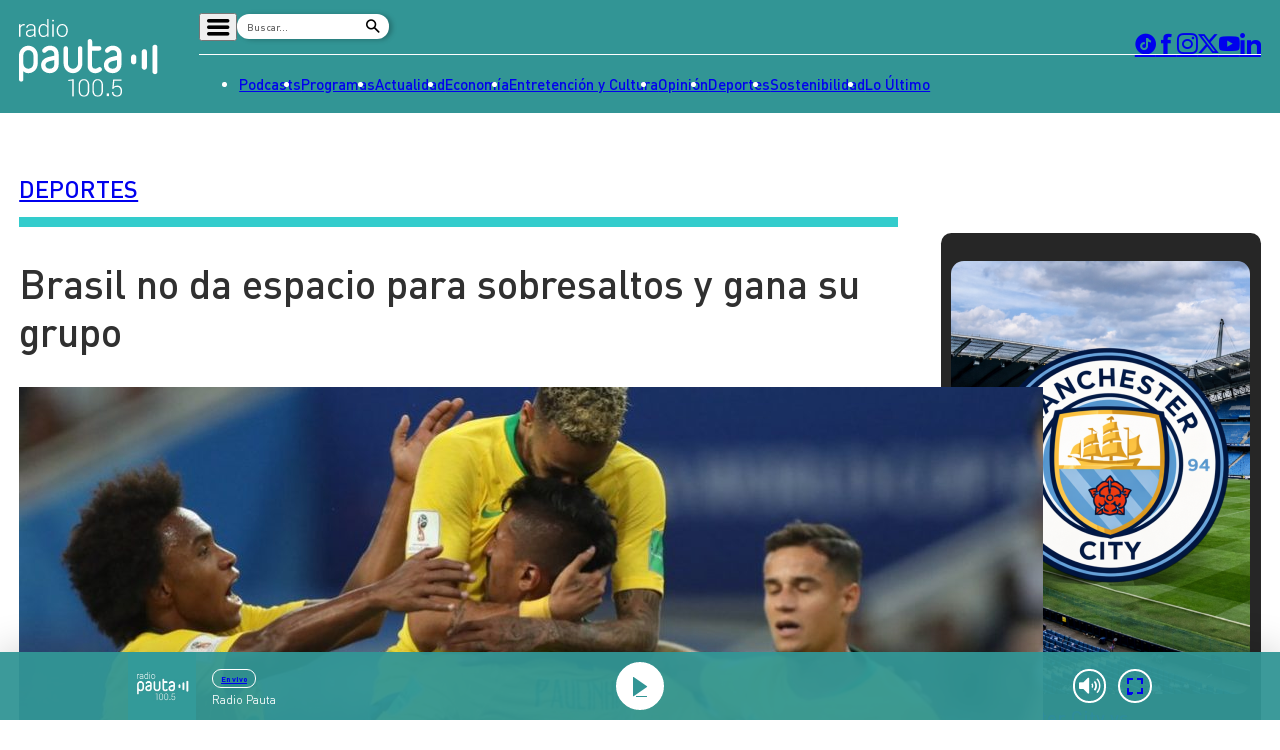

--- FILE ---
content_type: text/html; charset=utf-8
request_url: https://www.google.com/recaptcha/api2/aframe
body_size: 247
content:
<!DOCTYPE HTML><html><head><meta http-equiv="content-type" content="text/html; charset=UTF-8"></head><body><script nonce="m-B5sbg85ndygEyxyFdSFg">/** Anti-fraud and anti-abuse applications only. See google.com/recaptcha */ try{var clients={'sodar':'https://pagead2.googlesyndication.com/pagead/sodar?'};window.addEventListener("message",function(a){try{if(a.source===window.parent){var b=JSON.parse(a.data);var c=clients[b['id']];if(c){var d=document.createElement('img');d.src=c+b['params']+'&rc='+(localStorage.getItem("rc::a")?sessionStorage.getItem("rc::b"):"");window.document.body.appendChild(d);sessionStorage.setItem("rc::e",parseInt(sessionStorage.getItem("rc::e")||0)+1);localStorage.setItem("rc::h",'1769277555370');}}}catch(b){}});window.parent.postMessage("_grecaptcha_ready", "*");}catch(b){}</script></body></html>